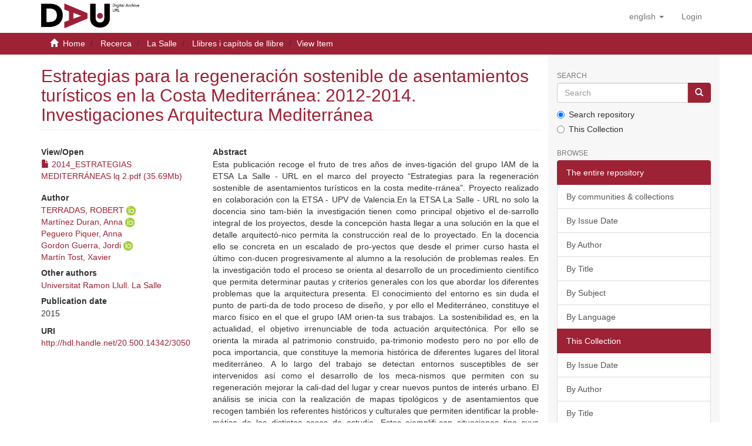

--- FILE ---
content_type: text/html;charset=utf-8
request_url: https://dau.url.edu/handle/20.500.14342/3050?locale-attribute=en
body_size: 41278
content:
<!DOCTYPE html>
            <html lang="en"><!DOCTYPE html>
            <head><META http-equiv="Content-Type" content="text/html; charset=UTF-8">
<script src="/themes/RPB/lib/js/contrast-change.js"></script>
<meta content="width=device-width,initial-scale=1" name="viewport">
<link rel="shortcut icon" href="/themes/RPB/images/favicon.ico">
<link rel="apple-touch-icon" href="/themes/RPB/images/favicon.png">
<link rel="icon" href="/themes/RPB/images/favicon.ico" type="image/x-icon">
<meta content="http://dau.url.edu/themes/RPB/images/favicon.ico" property="og:image">
<meta name="Generator" content="DSpace 6.5-SNAPSHOT">
<meta content="index, follow" name="robots">
<link href="/themes/RPB/styles/main.css" rel="stylesheet">
<link href="/themes/RPB/styles/footer.css" rel="stylesheet">
<link href="/themes/RPB/styles/high_contrast.css" rel="stylesheet">
<link href="/themes/RPB/styles/ira.css" rel="stylesheet">
<link type="application/opensearchdescription+xml" rel="search" href="http://dau.url.edu:80/open-search/description.xml" title="DSpace">
<script>
                //Clear default text of empty text areas on focus
                function tFocus(element)
                {
                if (element.value == ' '){element.value='';}
                }
                //Clear default text of empty text areas on submit
                function tSubmit(form)
                {
                var defaultedElements = document.getElementsByTagName("textarea");
                for (var i=0; i != defaultedElements.length; i++){
                if (defaultedElements[i].value == ' '){
                defaultedElements[i].value='';}}
                }
                //Disable pressing 'enter' key to submit a form (otherwise pressing 'enter' causes a submission to start over)
                function disableEnterKey(e)
                {
                var key;

                if(window.event)
                key = window.event.keyCode;     //Internet Explorer
                else
                key = e.which;     //Firefox and Netscape

                if(key == 13)  //if "Enter" pressed, then disable!
                return false;
                else
                return true;
                }
            </script><!--[if lt IE 9]>
            <script src="/themes/RPB/scripts/html5shiv.js"> </script>
            <script src="/themes/RPB/scripts/respond.min.js"> </script>
                <![endif]--><title>Estrategias para la regeneraci&oacute;n sostenible de asentamientos tur&iacute;sticos en la Costa Mediterr&aacute;nea: 2012-2014. Investigaciones Arquitectura Mediterr&aacute;nea - DAU - Arxiu Digital de la URL</title>
<link href="http://dau.url.edu/handle/20.500.14342/3050" rel="canonical">
<meta name="description" content="Digital archive of Ramon Llull University that preserves and disseminates academic and scientific output in open access.">
<meta name="keywords" content="info:eu-repo/semantics/book">
<meta content="DAU - Arxiu Digital de la URL" name="author">
<meta content="DAU - Arxiu Digital de la URL" name="DC.creator">
<meta content="Copyright &copy; DAU - Arxiu Digital de la URL" name="copyright">
<meta content="en" name="language">
<meta content="en" name="DC.language">
<meta content="General" name="rating">
<meta content="Document" name="resource-type">
<meta content="Catalunya" name="DC.coverage">
<meta content="Researchers" name="DC.audience">
<meta content="text/html" name="DC.format">
<meta content="https://dau.url.edu" name="DC.identifier">
<meta content="Universitat Ramon LLull" name="DC.relation">
<meta content="Access rights vary by item. See individual item pages for details." name="DC.rights">
<meta content="Universitat Ramon LLull" name="DC.contributor">
<meta content="DAU - Arxiu Digital de la URL" name="DC.publisher">
<meta content="DAU - Arxiu Digital de la URL" name="publisher">
<meta content="Collection" name="DC.type">
<meta content="7 days" name="revisit-after">
<meta content="global" name="distribution">
<meta content="Estrategias para la regeneraci&oacute;n sostenible de asentamientos tur&iacute;sticos en la Costa Mediterr&aacute;nea: 2012-2014. Investigaciones Arquitectura Mediterr&aacute;nea - DAU - Arxiu Digital de la URL" name="DC.title">
<meta content="Digital archive of Ramon Llull University that preserves and disseminates academic and scientific output in open access." name="DC.description">
<meta content="Estrategias para la regeneraci&oacute;n sostenible de asentamientos tur&iacute;sticos en la Costa Mediterr&aacute;nea: 2012-2014. Investigaciones Arquitectura Mediterr&aacute;nea - DAU - Arxiu Digital de la URL" property="og:title">
<meta content="Digital archive of Ramon Llull University that preserves and disseminates academic and scientific output in open access." property="og:description">
<meta content="http://dau.url.edu/handle/20.500.14342/3050" property="og:url">
<meta content="article" property="og:type">
<meta content="DAU - Arxiu Digital de la URL" property="og:site_name">
<meta content="en_US" property="og:locale">
<meta content="summary" name="twitter:card">
<meta content="Estrategias para la regeneraci&oacute;n sostenible de asentamientos tur&iacute;sticos en la Costa Mediterr&aacute;nea: 2012-2014. Investigaciones Arquitectura Mediterr&aacute;nea - DAU - Arxiu Digital de la URL" name="twitter:title">
<meta content="Digital archive of Ramon Llull University that preserves and disseminates academic and scientific output in open access." name="twitter:description">
<meta content="http://dau.url.edu/themes/RPB/images/favicon.ico" name="twitter:image">
<script type="application/ld+json">{"@context":"https://schema.org","@type":"ScholarlyArticle","url":"http://dau.url.edu/handle/20.500.14342/3050","headline":"Estrategias para la regeneración sostenible de asentamientos turísticos en la Costa Mediterránea: 2012-2014. Investigaciones Arquitectura Mediterránea - DAU - Arxiu Digital de la URL","description":"Digital archive of Ramon Llull University that preserves and disseminates academic and scientific output in open access.","publisher":{"@type":"Organization","name":"DAU - Arxiu Digital de la URL"}}</script>
<link rel="schema.DCTERMS" href="http://purl.org/dc/terms/" />
<link rel="schema.DC" href="http://purl.org/dc/elements/1.1/" />
<meta name="DC.contributor" content="Universitat Ramon Llull. La Salle" />
<meta name="DC.creator" content="TERRADAS, ROBERT" />
<meta name="DC.creator" content="Martínez Duran, Anna" />
<meta name="DC.creator" content="Peguero Piquer, Anna" />
<meta name="DC.creator" content="Gordon Guerra, Jordi " />
<meta name="DC.creator" content="Martín Tost, Xavier" />
<meta name="DCTERMS.dateAccepted" content="2020-11-26T11:17:38Z" scheme="DCTERMS.W3CDTF" />
<meta name="DCTERMS.dateAccepted" content="2023-07-13T09:59:06Z" scheme="DCTERMS.W3CDTF" />
<meta name="DCTERMS.available" content="2020-11-26T11:17:38Z" scheme="DCTERMS.W3CDTF" />
<meta name="DCTERMS.available" content="2023-07-13T09:59:06Z" scheme="DCTERMS.W3CDTF" />
<meta name="DCTERMS.issued" content="2015" scheme="DCTERMS.W3CDTF" />
<meta name="DC.identifier" content="http://hdl.handle.net/20.500.14342/3050" scheme="DCTERMS.URI" />
<meta name="DCTERMS.abstract" content="Esta  publicación  recoge  el  fruto  de  tres  años  de  inves-tigación del grupo IAM de la ETSA La Salle - URL en el marco  del  proyecto  “Estrategias  para  la  regeneración  sostenible de asentamientos turísticos en la costa medite-rránea”. Proyecto realizado en colaboración con la ETSA - UPV de Valencia.En la ETSA La Salle - URL no solo la docencia sino tam-bién la investigación tienen como principal objetivo el de-sarrollo  integral  de  los  proyectos,  desde  la  concepción  hasta llegar a una solución en la que el detalle arquitectó-nico permita la  construcción real de lo proyectado. En la docencia ello se concreta en un escalado de pro-yectos  que  desde  el  primer  curso  hasta  el  último  con-ducen  progresivamente  al  alumno  a  la  resolución  de  problemas reales. En la investigación todo el proceso se orienta  al  desarrollo  de  un  procedimiento  científico  que  permita  determinar  pautas  y  criterios  generales  con  los  que abordar los diferentes problemas que la arquitectura presenta. El conocimiento del entorno es sin duda el punto de parti-da de todo proceso de diseño, y por ello el Mediterráneo, constituye  el  marco  físico  en  el  que  el  grupo  IAM  orien-ta sus trabajos. La sostenibilidad es, en la actualidad, el objetivo  irrenunciable  de  toda  actuación  arquitectónica.  Por ello se orienta la mirada al patrimonio construido, pa-trimonio modesto pero no por ello de poca importancia, que constituye la memoria histórica de diferentes lugares del litoral mediterráneo. A lo largo del trabajo se detectan entornos susceptibles de ser intervenidos así como el desarrollo de los meca-nismos que permiten con su regeneración mejorar la cali-dad del lugar y crear nuevos puntos de interés urbano. El análisis se inicia con la realización de mapas tipológicos y  de  asentamientos  que  recogen  también  los  referentes  históricos y culturales que permiten identificar la proble-mática de los distintos casos de estudio. Estos ejemplifi-can situaciones tipo cuya resolución puede ser aplicable a otros entornos de características similares. Con ello se va creando un corpus científico activo al que se irán in-corporando las distintas soluciones.En  esta  fase  del  proyecto  ha  sido  fundamental  la  cola-boración  con  las  instituciones  que  inciden  en  el  territo-rio: ayuntamientos, consejerías y diputaciones, así como instituciones de rango internacional como la Unión para el Mediterráneo. Hay que mencionar las aportaciones al proyecto  que  han  surgido  de  los  intercambios  con  dis-tintas  universidad  extrajera:  Palermo,  USC  (Universidad  South  California)  y  South  East  University  de  Nanjing.  A  partir de estas colaboraciones se han ido definiendo nue-vos temas que han dado lugar a plantear nuevos objetos de investigación. La  publicación  concluye  con  un  conjunto  de  aportacio-nes  de  los  distintos  investigadores  que  profundizan  en  los diversos  aspectos de la investigación. Esperamos que esta publicación sea el inicio de una co-lección que permita ampliar el conocimiento del entorno mediterráneo y ofrecer alternativas para su regeneración." xml:lang="spa" />
<meta name="DCTERMS.extent" content="115 p." xml:lang="ca" />
<meta name="DC.language" content="spa" xml:lang="ca" scheme="DCTERMS.RFC1766" />
<meta name="DC.publisher" content="Escola Tècnica Superior d’Arquitectura La Salle - Universitat Ramon Llull" xml:lang="ca" />
<meta name="DC.rights" content="Attribution-NonCommercial-NoDerivatives 4.0 International" />
<meta name="DC.rights" content="© L'autor/a" />
<meta name="DC.rights" content="http://creativecommons.org/licenses/by-nc-nd/4.0/" scheme="DCTERMS.URI" />
<meta name="DC.source" content="RECERCAT (Dipòsit de la Recerca de Catalunya)" />
<meta name="DC.subject" content="Arquitectura sostenible -- Projectes -- Catalunya -- Mediterrània (Costa)" xml:lang="ca" />
<meta name="DC.subject" content="Arquitectura sostenible -- Investigació -- Catalunya -- Mediterrània (Costa)" xml:lang="ca" />
<meta name="DC.title" content="Estrategias para la regeneración sostenible de asentamientos turísticos en la Costa Mediterránea: 2012-2014. Investigaciones Arquitectura Mediterránea" xml:lang="ca" />
<meta name="DC.type" content="info:eu-repo/semantics/book" xml:lang="ca" />
<meta name="DC.rights" content="info:eu-repo/semantics/openAccess" />
<meta name="DC.subject" content="72" />
<meta name="DC.relation" content="info:eu-repo/grantAgreement/MINECO/PN I+D/BIA 2011-28297-C02-02" xml:lang="ca" />
<meta name="citation_keywords" content="info:eu-repo/semantics/book" />
<meta name="citation_title" content="Estrategias para la regeneración sostenible de asentamientos turísticos en la Costa Mediterránea: 2012-2014. Investigaciones Arquitectura Mediterránea" />
<meta name="citation_publisher" content="Escola Tècnica Superior d’Arquitectura La Salle - Universitat Ramon Llull" />
<meta name="citation_language" content="spa" />
<meta name="citation_author" content="TERRADAS, ROBERT" />
<meta name="citation_author" content="Martínez Duran, Anna" />
<meta name="citation_author" content="Peguero Piquer, Anna" />
<meta name="citation_author" content="Gordon Guerra, Jordi " />
<meta name="citation_author" content="Martín Tost, Xavier" />
<meta name="citation_pdf_url" content="https://dau.url.edu/bitstream/20.500.14342/3050/4/2014_ESTRATEGIAS%20MEDITERR%c3%81NEAS%20lq%202.pdf" />
<meta name="citation_date" content="2015" />
<meta name="citation_abstract_html_url" content="https://dau.url.edu/handle/20.500.14342/3050" />
</head>
<body>
<header>
<div role="banner" class="navbar navbar-default navbar-static-top">
<div class="container">
<div title="Barra de navegaci&oacute;" class="navbar-header">
<button data-toggle="offcanvas" class="navbar-toggle" type="button"><span class="sr-only">Toggle navigation</span><span title="Icona de barra 1" class="icon-bar"></span><span title="Icona de barra 2" class="icon-bar"></span><span title="Icona de barra 3" class="icon-bar"></span></button><a class="navbar-brand" href="/" title="dau.url.edu"><img src="/themes/RPB/images/logo_en.png" alt="dau.url.edu"></a>
<div class="navbar-header pull-right visible-xs hidden-sm hidden-md hidden-lg">
<ul title="Llista d'idiomes" class="nav nav-pills pull-left">
<li title="Selecci&oacute; d'idioma" class="dropdown" id="ds-language-selection-xs">
<button title="Obrir men&uacute; de idiomes" data-toggle="dropdown" class="dropdown-toggle navbar-toggle navbar-link" id="language-dropdown-toggle-xs"><b aria-hidden="true" class="visible-xs glyphicon glyphicon-globe"></b></button>
<ul data-no-collapse="true" aria-labelledby="language-dropdown-toggle-xs" role="menu" class="dropdown-menu pull-right">
<li title="Idioma seleccionat" role="presentation" class="disabled">
<a title="Canviar idioma" href="http://dau.url.edu:80/handle/20.500.14342/3050?locale-attribute=en">English</a>
</li>
<li title="Idioma seleccionat" role="presentation">
<a title="Canviar idioma" href="http://dau.url.edu:80/handle/20.500.14342/3050?locale-attribute=ca">catal&agrave;</a>
</li>
<li title="Idioma seleccionat" role="presentation">
<a title="Canviar idioma" href="http://dau.url.edu:80/handle/20.500.14342/3050?locale-attribute=es">Spanish</a>
</li>
</ul>
</li>
<li title="Iniciar sessi&oacute;">
<form method="get" action="/login" style="display: inline">
<button title="Bot&oacute; d'inici de sessi&oacute;" class="navbar-toggle navbar-link"><b aria-hidden="true" class="visible-xs glyphicon glyphicon-user"></b></button>
</form>
</li>
</ul>
</div>
</div>
<div role="navigation" class="navbar-header pull-right hidden-xs">
<ul title="Selecci&oacute; d'idioma" class="nav navbar-nav pull-left">
<li class="dropdown" id="ds-language-selection">
<a data-toggle="dropdown" class="dropdown-toggle" role="button" href="#" id="language-dropdown-toggle"><span class="hidden-xs">English&nbsp;<b class="caret"></b></span></a>
<ul data-no-collapse="true" aria-labelledby="language-dropdown-toggle" role="menu" class="dropdown-menu pull-right">
<li role="presentation">
<a href="?locale-attribute=es">Castellano</a>
</li>
<li role="presentation">
<a href="?locale-attribute=ca">Catal&agrave;</a>
</li>
</ul>
</li>
</ul>
<ul role="menubar" title="Men&uacute; usuari" class="nav navbar-nav pull-left">
<li title="Iniciar sessi&oacute;" role="menuitem">
<a aria-label="Inicia sessi&oacute;" href="/login"><span class="hidden-xs">Login</span></a>
</li>
</ul>
<button title="Obrir men&uacute; de navegaci&oacute;" aria-label="Obrir men&uacute; de navegaci&oacute;" type="button" class="navbar-toggle visible-sm" data-toggle="offcanvas"><span class="sr-only">Toggle navigation</span><span title="Icona barra 1" class="icon-bar"></span><span title="Icona barra 2" class="icon-bar"></span><span title="Icona barra 3" class="icon-bar"></span></button>
</div>
</div>
</div>
</header>
<div class="trail-wrapper hidden-print">
<div title="Enlla&ccedil;os de navegaci&oacute;" class="container">
<div class="row">
<div class="col-xs-12">
<div class="breadcrumb dropdown visible-xs">
<a data-toggle="dropdown" class="dropdown-toggle" role="button" href="#" id="trail-dropdown-toggle">View Item&nbsp;<b class="caret"></b></a>
<ul aria-labelledby="trail-dropdown-toggle" role="menu" class="dropdown-menu">
<li role="presentation">
<a role="menuitem" href="/"><i aria-hidden="true" class="glyphicon glyphicon-home"></i>&nbsp;
                        Home</a>
</li>
<li role="presentation">
<a role="menuitem" href="/handle/20.500.14342/6">Recerca</a>
</li>
<li role="presentation">
<a role="menuitem" href="/handle/20.500.14342/34">La Salle</a>
</li>
<li role="presentation">
<a role="menuitem" href="/handle/20.500.14342/37">Llibres i cap&iacute;tols de llibre</a>
</li>
<li role="presentation" class="disabled">
<a href="#" role="menuitem">View Item</a>
</li>
</ul>
</div>
<ul class="breadcrumb hidden-xs">
<li>
<i aria-hidden="true" class="glyphicon glyphicon-home"></i>&nbsp;
            <a href="/">Home</a>
</li>
<li>
<a href="/handle/20.500.14342/6">Recerca</a>
</li>
<li>
<a href="/handle/20.500.14342/34">La Salle</a>
</li>
<li>
<a href="/handle/20.500.14342/37">Llibres i cap&iacute;tols de llibre</a>
</li>
<li class="active">View Item</li>
</ul>
</div>
</div>
</div>
</div>
<div class="hidden" id="no-js-warning-wrapper">
<div id="no-js-warning">
<div class="notice failure">JavaScript is disabled for your browser. Some features of this site may not work without it.</div>
</div>
</div>
<div role="main" title="Contingut de la p&agrave;gina" class="container" id="main-container">
<div title="Dispositiu de navegaci&oacute; lateral" class="row row-offcanvas row-offcanvas-right">
<div class="horizontal-slider clearfix">
<div class="col-xs-12 col-sm-12 col-md-9 main-content">
<div>
<div id="aspect_versioning_VersionNoticeTransformer_div_item-view" class="ds-static-div primary">
<!-- External Metadata URL: cocoon://metadata/handle/20.500.14342/3050/mets.xml-->
<div class="item-summary-view-metadata">
<h2 class="page-header first-page-header">Estrategias para la regeneraci&oacute;n sostenible de asentamientos tur&iacute;sticos en la Costa Mediterr&aacute;nea: 2012-2014. Investigaciones Arquitectura Mediterr&aacute;nea</h2>
<div class="row">
<div class="col-sm-4">
<div class="row">
<div class="col-xs-6 col-sm-12">
<div class="item-page-field-wrapper table word-break">
<h5>View/Open</h5>
<div>
<a href="/bitstream/handle/20.500.14342/3050/2014_ESTRATEGIAS%20MEDITERR%c3%81NEAS%20lq%202.pdf?sequence=4&isAllowed=y"><i aria-hidden="true" class="glyphicon  glyphicon-file"></i> 2014_ESTRATEGIAS MEDITERR&Aacute;NEAS lq 2.pdf (35.69Mb)</a>
</div>
</div>
</div>
</div>
<div class="simple-item-view-authors item-page-field-wrapper table">
<h5 title="Author">Author</h5>
<div>
<a href="/browse?type=author&authority=76cae564-096b-4a20-aeb8-c671f64c6331" title="">TERRADAS, ROBERT</a> <a target="_blank" href="https://orcid.org/0000-0002-3901-4827" title="https://orcid.org/0000-0002-3901-4827"><img alt="ORCID" src="/themes/RPB/images/orcid_16x16.png"></a>
</div>
<div>
<a href="/browse?type=author&authority=408782e6-d416-4b15-b061-9383bf4a03f2" title="">Mart&iacute;nez Duran, Anna</a> <a target="_blank" href="https://orcid.org/0000-0002-7274-2076" title="https://orcid.org/0000-0002-7274-2076"><img alt="ORCID" src="/themes/RPB/images/orcid_16x16.png"></a>
</div>
<div>
<a href="/browse?type=author&authority=3c16d47e-37be-428a-bbfa-436893ae082f" title="">Peguero Piquer, Anna</a>
</div>
<div>
<a href="/browse?type=author&authority=c489a589-cc11-446d-8651-0756733b98de" title="">Gordon Guerra, Jordi </a> <a target="_blank" href="https://orcid.org/0000-0001-6942-7326" title="https://orcid.org/0000-0001-6942-7326"><img alt="ORCID" src="/themes/RPB/images/orcid_16x16.png"></a>
</div>
<div>
<a href="/browse?type=author&authority=4d69d44f-bb40-4431-a297-65ba62ecbfef" title="">Mart&iacute;n Tost, Xavier</a>
</div>
</div>
<div class="simple-item-view-authors item-page-field-wrapper table">
<h5 title="Other authors">Other authors</h5>
<div>
<a href="/browse?type=author&authority=4e60d411-967a-455d-9386-bcbe3728be2b" title="">Universitat Ramon Llull. La Salle</a>
</div>
</div>
<div class="simple-item-view-date word-break item-page-field-wrapper table">
<h5 title="Data">Publication date</h5> 
<span title="2015">2015</span>
</div>
<div class="simple-item-view-uri item-page-field-wrapper table">
<span title="URI"><b>URI</b> <a href="http://hdl.handle.net/20.500.14342/3050" title="http://hdl.handle.net/20.500.14342/3050">http://hdl.handle.net/20.500.14342/3050</a></span>
</div>
</div>
<div class="col-sm-8">
<div class="simple-item-view-description item-page-field-wrapper table">
<h5>Abstract</h5>
<div>
<div title="Esta publicaci&oacute;n recoge el fruto de tres a&ntilde;os de inves-tigaci&oacute;n del grupo IAM de la ETSA La Salle - URL en el marco del proyecto &ldquo;Estrategias para la regeneraci&oacute;n sostenible de asentamientos tur&iacute;sticos en la costa medite-rr&aacute;nea&rdquo;. Proyecto realizado en colaboraci&oacute;n con la ETSA - UPV de Valencia.En la ETSA La Salle - URL no solo la docencia sino tam-bi&eacute;n la investigaci&oacute;n tienen como principal objetivo el de-sarrollo integral de los proyectos, desde la concepci&oacute;n hasta llegar a una soluci&oacute;n en la que el detalle arquitect&oacute;-nico permita la construcci&oacute;n real de lo proyectado. En la docencia ello se concreta en un escalado de pro-yectos que desde el primer curso hasta el &uacute;ltimo con-ducen progresivamente al alumno a la resoluci&oacute;n de problemas reales. En la investigaci&oacute;n todo el proceso se orienta al desarrollo de un procedimiento cient&iacute;fico que permita determinar pautas y criterios generales con los que abordar los diferentes problemas que la arquitectura presenta. El conocimiento del entorno es sin duda el punto de parti-da de todo proceso de dise&ntilde;o, y por ello el Mediterr&aacute;neo, constituye el marco f&iacute;sico en el que el grupo IAM orien-ta sus trabajos. La sostenibilidad es, en la actualidad, el objetivo irrenunciable de toda actuaci&oacute;n arquitect&oacute;nica. Por ello se orienta la mirada al patrimonio construido, pa-trimonio modesto pero no por ello de poca importancia, que constituye la memoria hist&oacute;rica de diferentes lugares del litoral mediterr&aacute;neo. A lo largo del trabajo se detectan entornos susceptibles de ser intervenidos as&iacute; como el desarrollo de los meca-nismos que permiten con su regeneraci&oacute;n mejorar la cali-dad del lugar y crear nuevos puntos de inter&eacute;s urbano. El an&aacute;lisis se inicia con la realizaci&oacute;n de mapas tipol&oacute;gicos y de asentamientos que recogen tambi&eacute;n los referentes hist&oacute;ricos y culturales que permiten identificar la proble-m&aacute;tica de los distintos casos de estudio. Estos ejemplifi-can situaciones tipo cuya resoluci&oacute;n puede ser aplicable a otros entornos de caracter&iacute;sticas similares. Con ello se va creando un corpus cient&iacute;fico activo al que se ir&aacute;n in-corporando las distintas soluciones.En esta fase del proyecto ha sido fundamental la cola-boraci&oacute;n con las instituciones que inciden en el territo-rio: ayuntamientos, consejer&iacute;as y diputaciones, as&iacute; como instituciones de rango internacional como la Uni&oacute;n para el Mediterr&aacute;neo. Hay que mencionar las aportaciones al proyecto que han surgido de los intercambios con dis-tintas universidad extrajera: Palermo, USC (Universidad South California) y South East University de Nanjing. A partir de estas colaboraciones se han ido definiendo nue-vos temas que han dado lugar a plantear nuevos objetos de investigaci&oacute;n. La publicaci&oacute;n concluye con un conjunto de aportacio-nes de los distintos investigadores que profundizan en los diversos aspectos de la investigaci&oacute;n. Esperamos que esta publicaci&oacute;n sea el inicio de una co-lecci&oacute;n que permita ampliar el conocimiento del entorno mediterr&aacute;neo y ofrecer alternativas para su regeneraci&oacute;n.">Esta  publicaci&oacute;n  recoge  el  fruto  de  tres  a&ntilde;os  de  inves-tigaci&oacute;n del grupo IAM de la ETSA La Salle - URL en el marco  del  proyecto  &ldquo;Estrategias  para  la  regeneraci&oacute;n  sostenible de asentamientos tur&iacute;sticos en la costa medite-rr&aacute;nea&rdquo;. Proyecto realizado en colaboraci&oacute;n con la ETSA - UPV de Valencia.En la ETSA La Salle - URL no solo la docencia sino tam-bi&eacute;n la investigaci&oacute;n tienen como principal objetivo el de-sarrollo  integral  de  los  proyectos,  desde  la  concepci&oacute;n  hasta llegar a una soluci&oacute;n en la que el detalle arquitect&oacute;-nico permita la  construcci&oacute;n real de lo proyectado. En la docencia ello se concreta en un escalado de pro-yectos  que  desde  el  primer  curso  hasta  el  &uacute;ltimo  con-ducen  progresivamente  al  alumno  a  la  resoluci&oacute;n  de  problemas reales. En la investigaci&oacute;n todo el proceso se orienta  al  desarrollo  de  un  procedimiento  cient&iacute;fico  que  permita  determinar  pautas  y  criterios  generales  con  los  que abordar los diferentes problemas que la arquitectura presenta. El conocimiento del entorno es sin duda el punto de parti-da de todo proceso de dise&ntilde;o, y por ello el Mediterr&aacute;neo, constituye  el  marco  f&iacute;sico  en  el  que  el  grupo  IAM  orien-ta sus trabajos. La sostenibilidad es, en la actualidad, el objetivo  irrenunciable  de  toda  actuaci&oacute;n  arquitect&oacute;nica.  Por ello se orienta la mirada al patrimonio construido, pa-trimonio modesto pero no por ello de poca importancia, que constituye la memoria hist&oacute;rica de diferentes lugares del litoral mediterr&aacute;neo. A lo largo del trabajo se detectan entornos susceptibles de ser intervenidos as&iacute; como el desarrollo de los meca-nismos que permiten con su regeneraci&oacute;n mejorar la cali-dad del lugar y crear nuevos puntos de inter&eacute;s urbano. El an&aacute;lisis se inicia con la realizaci&oacute;n de mapas tipol&oacute;gicos y  de  asentamientos  que  recogen  tambi&eacute;n  los  referentes  hist&oacute;ricos y culturales que permiten identificar la proble-m&aacute;tica de los distintos casos de estudio. Estos ejemplifi-can situaciones tipo cuya resoluci&oacute;n puede ser aplicable a otros entornos de caracter&iacute;sticas similares. Con ello se va creando un corpus cient&iacute;fico activo al que se ir&aacute;n in-corporando las distintas soluciones.En  esta  fase  del  proyecto  ha  sido  fundamental  la  cola-boraci&oacute;n  con  las  instituciones  que  inciden  en  el  territo-rio: ayuntamientos, consejer&iacute;as y diputaciones, as&iacute; como instituciones de rango internacional como la Uni&oacute;n para el Mediterr&aacute;neo. Hay que mencionar las aportaciones al proyecto  que  han  surgido  de  los  intercambios  con  dis-tintas  universidad  extrajera:  Palermo,  USC  (Universidad  South  California)  y  South  East  University  de  Nanjing.  A  partir de estas colaboraciones se han ido definiendo nue-vos temas que han dado lugar a plantear nuevos objetos de investigaci&oacute;n. La  publicaci&oacute;n  concluye  con  un  conjunto  de  aportacio-nes  de  los  distintos  investigadores  que  profundizan  en  los diversos  aspectos de la investigaci&oacute;n. Esperamos que esta publicaci&oacute;n sea el inicio de una co-lecci&oacute;n que permita ampliar el conocimiento del entorno mediterr&aacute;neo y ofrecer alternativas para su regeneraci&oacute;n.</div>
</div>
</div>
<div class="simple-item-view-description item-page-field-wrapper table">
<h5 title="Document Type">Document Type</h5>
<div>
<div title="info:eu-repo/semantics/book">Book</div>
</div>
</div>
<div class="simple-item-view-description item-page-field-wrapper table">
<h5 title="Language">Language</h5>
<div>
<div title="spa">Spanish</div>
</div>
</div>
<div class="simple-item-view-description item-page-field-wrapper table">
<h5 title="Subject (CDU)">Subject (CDU)</h5>
<div>
<div title="72">72 - Architecture</div>
</div>
</div>
<div class="simple-item-view-description item-page-field-wrapper table">
<h5 title="Keywords">Keywords</h5>
<div>
<div title="Arquitectura sostenible -- Projectes -- Catalunya -- Mediterr&agrave;nia (Costa)">
<a href="/browse?type=subject&value=Arquitectura sostenible -- Projectes -- Catalunya -- Mediterr%C3%A0nia (Costa)" title="Arquitectura sostenible -- Projectes -- Catalunya -- Mediterr&agrave;nia (Costa)">Arquitectura sostenible -- Projectes -- Catalunya -- Mediterr&agrave;nia (Costa)</a>
</div>
<div title="Arquitectura sostenible -- Investigaci&oacute; -- Catalunya -- Mediterr&agrave;nia (Costa)">
<a href="/browse?type=subject&value=Arquitectura sostenible -- Investigaci%C3%B3 -- Catalunya -- Mediterr%C3%A0nia (Costa)" title="Arquitectura sostenible -- Investigaci&oacute; -- Catalunya -- Mediterr&agrave;nia (Costa)">Arquitectura sostenible -- Investigaci&oacute; -- Catalunya -- Mediterr&agrave;nia (Costa)</a>
</div>
</div>
</div>
<div class="simple-item-view-description item-page-field-wrapper table">
<h5 title="Pages">Pages</h5>
<div>
<div title="115 p.">115 p.</div>
</div>
</div>
<div class="simple-item-view-description item-page-field-wrapper table">
<h5 title="Publisher">Publisher</h5>
<div>
<div title="Escola T&egrave;cnica Superior d&rsquo;Arquitectura La Salle - Universitat Ramon Llull">Escola T&egrave;cnica Superior d&rsquo;Arquitectura La Salle - Universitat Ramon Llull</div>
</div>
</div>
<div class="simple-item-view-description item-page-field-wrapper table">
<h5 title="Grant agreement number">Grant agreement number</h5>
<div>
<div title="info:eu-repo/grantAgreement/MINECO/PN I+D/BIA 2011-28297-C02-02">info:eu-repo/grantAgreement/MINECO/PN I+D/BIA 2011-28297-C02-02</div>
</div>
</div>
<div class="simple-item-view-citation item-page-field-wrapper table">
<h5 title="Recommended citation">Recommended citation</h5>
<meta content="Estrategias para la regeneraci&oacute;n sostenible de asentamientos tur&iacute;sticos en la Costa Mediterr&aacute;nea: 2012-2014. Investigaciones Arquitectura Mediterr&aacute;nea" name="citation_title">
<meta content="TERRADAS, ROBERT" name="citation_author">
<meta content="Mart&iacute;nez Duran, Anna" name="citation_author">
<meta content="Peguero Piquer, Anna" name="citation_author">
<meta content="Gordon Guerra, Jordi " name="citation_author">
<meta content="Mart&iacute;n Tost, Xavier" name="citation_author">
<meta content="2015" name="citation_date">
<meta content="Escola T&egrave;cnica Superior d&rsquo;Arquitectura La Salle - Universitat Ramon Llull" name="citation_publisher">
<meta content="http://hdl.handle.net/20.500.14342/3050" name="citation_uri">
<meta content="info:eu-repo/semantics/book" name="dc.type">
<div class="citation-container" title="Recommended citation">
<select onchange="updateCitation(this.value)" class="form-control" id="citation-style"><option value="apa">APA</option><option value="bibtex">BibTeX</option><option value="mla">MLA</option><option value="mhra">MHRA</option><option value="oscola">Oscola</option><option value="chicago">Chicago</option><option value="harvard">Harvard</option><option value="vancouver">Vancouver</option></select>
<div style="display: none;" class="citation-text" id="citation-text"></div>
<button title="Copiar citaci&oacute;" onclick="copyCitation()" style="display: none;" class="btn btn-primary copy-citation" id="copy-button">Copy citation</button>
</div>
<div style="font-size: 90%; margin-top: 6px;" class="citation-auto-note">This citation was generated automatically.</div>
</div>
<script type="text/javascript">
            document.addEventListener("DOMContentLoaded", function () {
            updateCitation("apa");
            });
        </script>
<div class="simple-item-view-show-full item-page-field-wrapper table">
<a class="buttonpro" title="Mostra el registre complet de l'element" href="/handle/20.500.14342/3050?show=full">Show full item record</a>
</div>
</div>
</div>
<div class="simple-item-view-collections item-page-field-wrapper table">
<h3 class="ds-list-head">This item appears in the following Collection(s)</h3>
<div class="alterreference">
<ul class="ds-referenceSet-list">
<!-- External Metadata URL: cocoon://metadata/handle/20.500.14342/37/mets.xml-->
<li>
<a href="/handle/20.500.14342/37">Llibres i cap&iacute;tols de llibre</a> [36]</li>
</ul>
</div>
</div>
<div class="simple-item-view-description item-page-field-wrapper table">
<h3>Rights</h3>
<div>
<p title="&copy; L'autor/a">© L'autor/a</p>
</div>
</div>
</div>
</div>
<div class="row" about="http://hdl.handle.net/20.500.14342/3050">
<div class="col-sm-3 col-xs-12">
<a title="Attribution-NonCommercial-NoDerivatives 4.0 International" alt="Attribution-NonCommercial-NoDerivatives 4.0 International" href="http://creativecommons.org/licenses/by-nc-nd/4.0/" rel="license"><img class="img-responsive" src="/themes/RPB//images/creativecommons/cc-by-nc-nd.png" alt="Attribution-NonCommercial-NoDerivatives 4.0 International"></a>
</div>
<div class="col-sm-8">
<span>Except where otherwise noted, this item's license is described as http://creativecommons.org/licenses/by-nc-nd/4.0/</span>
</div>
</div>
<div title="Compartir a xarxes socials" class="sharebox">
<a class="NG__redsocial__item_link eventTwitter" href="#"><img src="/themes/RPB/images/twitter.svg" data-default="/themes/RPB/images/twitter.svg" data-hover="/themes/RPB/images/twitter.svg" class="js-NG-subcapcalera-social-img" alt="Share on Twitter" title="Share on Twitter"></a><a class="NG__redsocial__item_link eventLinkedin" href="#"><img src="/themes/RPB/images/linkedin.svg" data-default="/themes/RPB/images/linkedin.svg" data-hover="/themes/RPB/images/linkedin.svg" class="js-NG-subcapcalera-social-img" alt="Share on Linkedin" title="Share on Linkedin"></a><a class="NG__redsocial__item_link eventFacebook" href="#"><img src="/themes/RPB/images/facebook.svg" data-default="/themes/RPB/images/facebook.svg" data-hover="/themes/RPB/images/facebook.svg" class="js-NG-subcapcalera-social-img" alt="Share on Facebook" title="Share on Facebook"></a><a class="NG__redsocial__item_link eventTelegram" href="#"><img src="/themes/RPB/images/telegram.svg" data-default="/themes/RPB/images/telegram.svg" data-hover="/themes/RPB/images/telegram.svg" class="js-NG-subcapcalera-social-img" alt="Share on Telegram" title="Share on Telegram"></a><a class="NG__redsocial__item_link eventWhatsapp" href="#"><img src="/themes/RPB/images/whatsapp.svg" data-default="/themes/RPB/images/whatsapp.svg" data-hover="/themes/RPB/images/whatsapp.svg" class="js-NG-subcapcalera-social-img" alt="Share on Whatsapp" title="Share on Whatsapp"></a><a class="NG__redsocial__item_link print" href="#" onclick="window.print();return false;"><img src="/themes/RPB/images/print.svg" data-default="/themes/RPB/images/print.svg" data-hover="/themes/RPB/images/print.svg" class="js-NG-subcapcalera-social-img" alt="Print" title="Print"></a>
</div>
</div>
<div class="visible-xs visible-sm">
<footer>
<div class="footer-container">
<div class="footer-logo">
<div class="footer-img">
<a href="https://www.url.edu" target="_blank" title="Universitat Ramon LLull"><img src="/themes/RPB/images/logo2.jpg" alt="Universitat Ramon LLull"></a>
</div>
<div class="footer-links hidden-print">
<a href="/contacte">Contact Us</a> | <a href="/avislegal">Legal notice</a> | <a href="/cookies">Cookies policy</a> | <a href="/accessibilitat">Accessibility</a> | <a href="/mapa">Web map</a>
</div>
</div>
<div class="footer-colaboration hidden-print">
<span class="theme-by">With collaboration of </span>
<br>
<a href="http://www.csuc.cat" target="_blank" title="CSUC"><img src="/themes/RPB/images/CSUC_logo.png" alt="CSUC"></a>
</div>
</div>
<a class="hidden" href="/htmlmap">&nbsp;</a>
<p>&nbsp;</p>
</footer>
</div>
</div>
<div title="Barra lateral de navegaci&oacute;" role="complementary" id="sidebar" class="col-xs-6 col-sm-3 sidebar-offcanvas">
<div class="word-break hidden-print" id="ds-options">
<label for="search-input" class="ds-option-set-head  h6">Search</label>
<div class="ds-option-set" id="ds-search-option">
<form method="post" class="" id="ds-search-form" action="/discover">
<fieldset>
<div role="search" class="input-group">
<input placeholder="Search" id="search-input" type="text" class="ds-text-field form-control" name="query"><span class="input-group-btn"><button title="Go" class="ds-button-field btn btn-primary"><span aria-hidden="true" class="glyphicon glyphicon-search"></span></button></span>
</div>
<div class="radio">
<label><input checked value="" name="scope" type="radio" id="ds-search-form-scope-all">Search repository</label>
</div>
<div class="radio">
<label><input name="scope" type="radio" id="ds-search-form-scope-container" value="20.500.14342/37">This Collection</label>
</div>
</fieldset>
</form>
</div>
<h3 class="ds-option-set-head  h6">Browse</h3>
<div id="aspect_viewArtifacts_Navigation_list_browse" class="list-group">
<a class="list-group-item active"><span class="h5 list-group-item-heading  h5">The entire repository</span></a><a href="/community-list" class="list-group-item ds-option">By communities &amp; collections</a><a href="/browse?type=dateissued" class="list-group-item ds-option">By Issue Date</a><a href="/browse?type=author" class="list-group-item ds-option">By Author</a><a href="/browse?type=title" class="list-group-item ds-option">By Title</a><a href="/browse?type=subject" class="list-group-item ds-option">By Subject</a><a href="/browse?type=language" class="list-group-item ds-option">By Language</a><a class="list-group-item active"><span class="h5 list-group-item-heading  h5">This Collection</span></a><a href="/handle/20.500.14342/37/browse?type=dateissued" class="list-group-item ds-option">By Issue Date</a><a href="/handle/20.500.14342/37/browse?type=author" class="list-group-item ds-option">By Author</a><a href="/handle/20.500.14342/37/browse?type=title" class="list-group-item ds-option">By Title</a><a href="/handle/20.500.14342/37/browse?type=subject" class="list-group-item ds-option">By Subject</a><a href="/handle/20.500.14342/37/browse?type=language" class="list-group-item ds-option">By Language</a>
</div>
<h3 class="ds-option-set-head  h6">My Account</h3>
<div id="aspect_viewArtifacts_Navigation_list_account" class="list-group">
<a href="/login" class="list-group-item ds-option">Login</a><a href="/register" class="list-group-item ds-option">Register</a>
</div>
<div id="aspect_viewArtifacts_Navigation_list_context" class="list-group"></div>
<div id="aspect_viewArtifacts_Navigation_list_administrative" class="list-group"></div>
<div id="aspect_discovery_Navigation_list_discovery" class="list-group"></div>
</div>
</div>
</div>
</div>
<div title="Peu de p&agrave;gina" class="hidden-xs hidden-sm">
<footer>
<div class="footer-container">
<div class="footer-logo">
<div class="footer-img">
<a href="https://www.url.edu" target="_blank" title="Universitat Ramon LLull"><img src="/themes/RPB/images/logo2.jpg" alt="Universitat Ramon LLull"></a>
</div>
<div class="footer-links hidden-print">
<a href="/contacte">Contact Us</a> | <a href="/avislegal">Legal notice</a> | <a href="/cookies">Cookies policy</a> | <a href="/accessibilitat">Accessibility</a> | <a href="/mapa">Web map</a>
</div>
</div>
<div class="footer-colaboration hidden-print">
<span class="theme-by">With collaboration of </span>
<br>
<a href="http://www.csuc.cat" target="_blank" title="CSUC"><img src="/themes/RPB/images/CSUC_logo.png" alt="CSUC"></a>
</div>
</div>
<a class="hidden" href="/htmlmap">&nbsp;</a>
<p>&nbsp;</p>
</footer>
</div>
</div>
<script type="text/javascript">
                         if(typeof window.publication === 'undefined'){
                            window.publication={};
                          };
                        window.publication.contextPath= '';window.publication.themePath= '/themes/RPB/';</script><script>if(!window.DSpace){window.DSpace={};}window.DSpace.context_path='';window.DSpace.theme_path='/themes/RPB/';</script><script src="/themes/RPB/scripts/theme.js"> </script><script src="/themes/RPB/lib/js/RPB.js"></script>
<link crossorigin="anonymous" href="https://use.fontawesome.com/releases/v6.5.1/css/all.css" rel="stylesheet">
<script src="/themes/RPB/lib/js/share.js" type="text/javascript"> </script><script src="/themes/RPB/lib/js/cookieconsent.js"></script><script src="/themes/RPB/lib/js/cookieconsent-init.js"></script><script src="/themes/RPB/lib/js/cookieconsent-change.js"></script><script>enableCookieConsent(true,'https://dau.url.edu','en');</script><script async="true" src="https://www.googletagmanager.com/gtag/js?id=G-RED5NCFK01"></script><input id="GAcode" type="hidden" value="G-RED5NCFK01"><script type="text/plain" data-cookiecategory="analytics">enableGA();</script>
</body>
</html>
